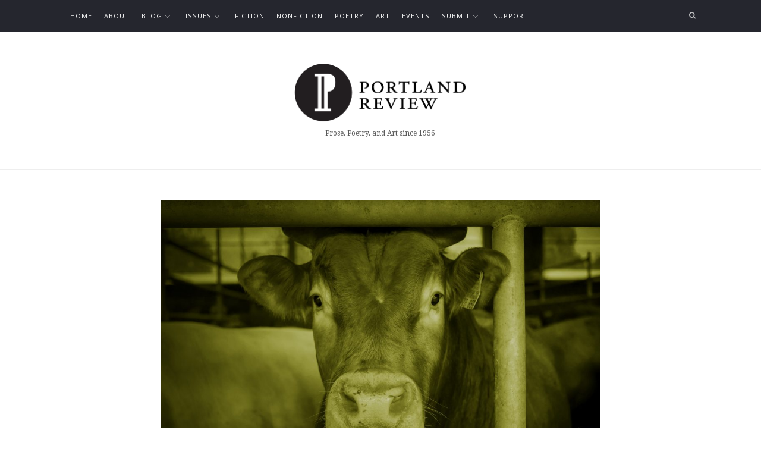

--- FILE ---
content_type: text/html; charset=UTF-8
request_url: https://portlandreview.org/corn/
body_size: 13761
content:
<!doctype html>
<html lang="en-US" class="no-featured-area is-body-full-width is-single-post-title-default is-post-title-align-center is-post-media-fixed is-blog-text-align-center is-meta-with-none is-menu-fixed-width is-menu-sticky is-sidebar-right is-sidebar-sticky is-sidebar-align-left is-widget-title-align-left is-widget-solid-arrow is-footer-subscribe-dark is-footer-widgets-align-left is-footer-full-width is-menu-top is-menu-bar is-header-light is-header-full-width is-header-parallax-no is-menu-align-left is-menu-dark is-submenu-light-border is-submenu-align-center is-menu-uppercase is-featured-area-full is-slider-buttons-stick-to-edges is-slider-buttons-sharp-edges is-slider-buttons-dark is-slider-title-default is-slider-parallax-no is-slider-title-none-uppercase is-slider-more-link-show is-slider-more-link-button-style is-slider-text-align-center is-slider-v-align-center is-slider-h-align-center is-link-box-title-default is-link-box-title-transform-none is-link-box-text-align-center is-link-box-v-align-center is-link-box-parallax-no is-intro-align-center is-intro-text-dark is-intro-parallax-no is-more-link-button-style is-about-author-minimal is-related-posts-parallax-no is-related-posts-fixed is-share-links-minimal is-tagcloud-minimal is-nav-single-rounded is-nav-single-no-animated is-comments-minimal is-comments-image-square is-comment-form-minimal" data-title-ratio="0.6" data-link-box-title-ratio="0.5">
<head>
	<meta charset="UTF-8">
	<meta name="viewport" content="width=device-width, initial-scale=1">
				<link rel="profile" href="http://gmpg.org/xfn/11">
	<!--||  JM Twitter Cards by jmau111 v12  ||-->
<meta name="twitter:card" content="summary_large_image">
<meta name="twitter:creator" content="@pdxreview">
<meta name="twitter:site" content="@pdxreview">
<meta property="og:title" content="Corn">
<meta property="og:description" content="Corn chips, on the cob,in a can, the mash-billof his bourbon he wasexpecting, even the feedof cows turned steak, hamburgerhe ate no second thought,but then his soda, ketchup(all his condiments)">
<meta property="og:image" content="https://portlandreview.org/wp-content/uploads/2021/05/cow-edited.jpg">
<!--||  /JM Twitter Cards by jmau111 v12  ||-->
<meta name='robots' content='index, follow, max-image-preview:large, max-snippet:-1, max-video-preview:-1' />

	<!-- This site is optimized with the Yoast SEO plugin v20.1 - https://yoast.com/wordpress/plugins/seo/ -->
	<title>Corn - Portland Review</title>
	<link rel="canonical" href="https://portlandreview.org/corn/" />
	<meta property="og:locale" content="en_US" />
	<meta property="og:type" content="article" />
	<meta property="og:title" content="Corn - Portland Review" />
	<meta property="og:description" content="Corn chips, on the cob, in a can, the mash-bill of his bourbon he was expecting, even the feed of cows turned steak, hamburger he ate no second thought, but then his soda, ketchup (all his condiments), and the cough syrup, taking it all down, a cornbread brain, his bones pureed, the once-detested creamed corn simmered, reduced to weight- bearing—kernels the new hemoglobin tumbling through... Read More" />
	<meta property="og:url" content="https://portlandreview.org/corn/" />
	<meta property="og:site_name" content="Portland Review" />
	<meta property="article:publisher" content="https://www.facebook.com/pdxreview" />
	<meta property="article:published_time" content="2021-10-07T15:00:54+00:00" />
	<meta property="article:modified_time" content="2025-04-22T05:53:55+00:00" />
	<meta property="og:image" content="https://portlandreview.org/wp-content/uploads/2021/05/cow-edited.jpg" />
	<meta property="og:image:width" content="1920" />
	<meta property="og:image:height" content="1152" />
	<meta property="og:image:type" content="image/jpeg" />
	<meta name="author" content="Clayton Adam Clark" />
	<meta name="twitter:card" content="summary_large_image" />
	<meta name="twitter:creator" content="@pdxreview" />
	<meta name="twitter:site" content="@pdxreview" />
	<meta name="twitter:label1" content="Written by" />
	<meta name="twitter:data1" content="Clayton Adam Clark" />
	<meta name="twitter:label2" content="Est. reading time" />
	<meta name="twitter:data2" content="1 minute" />
	<script type="application/ld+json" class="yoast-schema-graph">{"@context":"https://schema.org","@graph":[{"@type":"Article","@id":"https://portlandreview.org/corn/#article","isPartOf":{"@id":"https://portlandreview.org/corn/"},"author":{"name":"Clayton Adam Clark","@id":"https://portlandreview.org/#/schema/person/c9e5670293c35838f64f34232c81367a"},"headline":"Corn","datePublished":"2021-10-07T15:00:54+00:00","dateModified":"2025-04-22T05:53:55+00:00","mainEntityOfPage":{"@id":"https://portlandreview.org/corn/"},"wordCount":128,"publisher":{"@id":"https://portlandreview.org/#organization"},"image":{"@id":"https://portlandreview.org/corn/#primaryimage"},"thumbnailUrl":"https://portlandreview.org/wp-content/uploads/2021/05/cow-edited.jpg","keywords":["Clayton Adam Clark","Clayton Clark","corn","Poetry"],"articleSection":["Fall Series 2021","Poetry"],"inLanguage":"en-US"},{"@type":"WebPage","@id":"https://portlandreview.org/corn/","url":"https://portlandreview.org/corn/","name":"Corn - Portland Review","isPartOf":{"@id":"https://portlandreview.org/#website"},"primaryImageOfPage":{"@id":"https://portlandreview.org/corn/#primaryimage"},"image":{"@id":"https://portlandreview.org/corn/#primaryimage"},"thumbnailUrl":"https://portlandreview.org/wp-content/uploads/2021/05/cow-edited.jpg","datePublished":"2021-10-07T15:00:54+00:00","dateModified":"2025-04-22T05:53:55+00:00","breadcrumb":{"@id":"https://portlandreview.org/corn/#breadcrumb"},"inLanguage":"en-US","potentialAction":[{"@type":"ReadAction","target":["https://portlandreview.org/corn/"]}]},{"@type":"ImageObject","inLanguage":"en-US","@id":"https://portlandreview.org/corn/#primaryimage","url":"https://portlandreview.org/wp-content/uploads/2021/05/cow-edited.jpg","contentUrl":"https://portlandreview.org/wp-content/uploads/2021/05/cow-edited.jpg","width":1920,"height":1152,"caption":"Close up of a cow staring straight ahead through the bars of its enclosure."},{"@type":"BreadcrumbList","@id":"https://portlandreview.org/corn/#breadcrumb","itemListElement":[{"@type":"ListItem","position":1,"name":"Home","item":"https://portlandreview.org/"},{"@type":"ListItem","position":2,"name":"Corn"}]},{"@type":"WebSite","@id":"https://portlandreview.org/#website","url":"https://portlandreview.org/","name":"Portland Review","description":"Prose, Poetry, and Art since 1956","publisher":{"@id":"https://portlandreview.org/#organization"},"potentialAction":[{"@type":"SearchAction","target":{"@type":"EntryPoint","urlTemplate":"https://portlandreview.org/?s={search_term_string}"},"query-input":"required name=search_term_string"}],"inLanguage":"en-US"},{"@type":"Organization","@id":"https://portlandreview.org/#organization","name":"Portland Review","url":"https://portlandreview.org/","logo":{"@type":"ImageObject","inLanguage":"en-US","@id":"https://portlandreview.org/#/schema/logo/image/","url":"https://portlandreview.org/wp-content/uploads/2018/06/pr-logo-1920x675.png","contentUrl":"https://portlandreview.org/wp-content/uploads/2018/06/pr-logo-1920x675.png","width":1920,"height":675,"caption":"Portland Review"},"image":{"@id":"https://portlandreview.org/#/schema/logo/image/"},"sameAs":["https://www.facebook.com/pdxreview","https://twitter.com/pdxreview"]},{"@type":"Person","@id":"https://portlandreview.org/#/schema/person/c9e5670293c35838f64f34232c81367a","name":"Clayton Adam Clark","image":{"@type":"ImageObject","inLanguage":"en-US","@id":"https://portlandreview.org/#/schema/person/image/","url":"https://secure.gravatar.com/avatar/029a6c6e3e9206b0a439cca6b4d7f655?s=96&d=mm&r=g","contentUrl":"https://secure.gravatar.com/avatar/029a6c6e3e9206b0a439cca6b4d7f655?s=96&d=mm&r=g","caption":"Clayton Adam Clark"},"description":"Clayton Adam Clark lives in St. Louis, his hometown, where he works as a public health researcher and mental health counselor, and also volunteers for River Styx magazine. His debut poetry collection, A Finitude of Skin, won the Moon City Poetry Award and was published by Moon City Press in 2018. He earned the MFA in poetry at Ohio State University and recently completed a master’s in clinical mental health counseling at University of Missouri–St. Louis.","url":"https://portlandreview.org/author/clayton/"}]}</script>
	<!-- / Yoast SEO plugin. -->


<link rel='dns-prefetch' href='//fonts.googleapis.com' />
<link rel="alternate" type="application/rss+xml" title="Portland Review &raquo; Feed" href="https://portlandreview.org/feed/" />
<link rel="alternate" type="application/rss+xml" title="Portland Review &raquo; Comments Feed" href="https://portlandreview.org/comments/feed/" />
		<!-- This site uses the Google Analytics by MonsterInsights plugin v8.12.1 - Using Analytics tracking - https://www.monsterinsights.com/ -->
							<script
				src="//www.googletagmanager.com/gtag/js?id=UA-55190973-1"  data-cfasync="false" data-wpfc-render="false" type="text/javascript" async></script>
			<script data-cfasync="false" data-wpfc-render="false" type="text/javascript">
				var mi_version = '8.12.1';
				var mi_track_user = true;
				var mi_no_track_reason = '';
				
								var disableStrs = [
															'ga-disable-UA-55190973-1',
									];

				/* Function to detect opted out users */
				function __gtagTrackerIsOptedOut() {
					for (var index = 0; index < disableStrs.length; index++) {
						if (document.cookie.indexOf(disableStrs[index] + '=true') > -1) {
							return true;
						}
					}

					return false;
				}

				/* Disable tracking if the opt-out cookie exists. */
				if (__gtagTrackerIsOptedOut()) {
					for (var index = 0; index < disableStrs.length; index++) {
						window[disableStrs[index]] = true;
					}
				}

				/* Opt-out function */
				function __gtagTrackerOptout() {
					for (var index = 0; index < disableStrs.length; index++) {
						document.cookie = disableStrs[index] + '=true; expires=Thu, 31 Dec 2099 23:59:59 UTC; path=/';
						window[disableStrs[index]] = true;
					}
				}

				if ('undefined' === typeof gaOptout) {
					function gaOptout() {
						__gtagTrackerOptout();
					}
				}
								window.dataLayer = window.dataLayer || [];

				window.MonsterInsightsDualTracker = {
					helpers: {},
					trackers: {},
				};
				if (mi_track_user) {
					function __gtagDataLayer() {
						dataLayer.push(arguments);
					}

					function __gtagTracker(type, name, parameters) {
						if (!parameters) {
							parameters = {};
						}

						if (parameters.send_to) {
							__gtagDataLayer.apply(null, arguments);
							return;
						}

						if (type === 'event') {
							
														parameters.send_to = monsterinsights_frontend.ua;
							__gtagDataLayer(type, name, parameters);
													} else {
							__gtagDataLayer.apply(null, arguments);
						}
					}

					__gtagTracker('js', new Date());
					__gtagTracker('set', {
						'developer_id.dZGIzZG': true,
											});
															__gtagTracker('config', 'UA-55190973-1', {"forceSSL":"true"} );
										window.gtag = __gtagTracker;										(function () {
						/* https://developers.google.com/analytics/devguides/collection/analyticsjs/ */
						/* ga and __gaTracker compatibility shim. */
						var noopfn = function () {
							return null;
						};
						var newtracker = function () {
							return new Tracker();
						};
						var Tracker = function () {
							return null;
						};
						var p = Tracker.prototype;
						p.get = noopfn;
						p.set = noopfn;
						p.send = function () {
							var args = Array.prototype.slice.call(arguments);
							args.unshift('send');
							__gaTracker.apply(null, args);
						};
						var __gaTracker = function () {
							var len = arguments.length;
							if (len === 0) {
								return;
							}
							var f = arguments[len - 1];
							if (typeof f !== 'object' || f === null || typeof f.hitCallback !== 'function') {
								if ('send' === arguments[0]) {
									var hitConverted, hitObject = false, action;
									if ('event' === arguments[1]) {
										if ('undefined' !== typeof arguments[3]) {
											hitObject = {
												'eventAction': arguments[3],
												'eventCategory': arguments[2],
												'eventLabel': arguments[4],
												'value': arguments[5] ? arguments[5] : 1,
											}
										}
									}
									if ('pageview' === arguments[1]) {
										if ('undefined' !== typeof arguments[2]) {
											hitObject = {
												'eventAction': 'page_view',
												'page_path': arguments[2],
											}
										}
									}
									if (typeof arguments[2] === 'object') {
										hitObject = arguments[2];
									}
									if (typeof arguments[5] === 'object') {
										Object.assign(hitObject, arguments[5]);
									}
									if ('undefined' !== typeof arguments[1].hitType) {
										hitObject = arguments[1];
										if ('pageview' === hitObject.hitType) {
											hitObject.eventAction = 'page_view';
										}
									}
									if (hitObject) {
										action = 'timing' === arguments[1].hitType ? 'timing_complete' : hitObject.eventAction;
										hitConverted = mapArgs(hitObject);
										__gtagTracker('event', action, hitConverted);
									}
								}
								return;
							}

							function mapArgs(args) {
								var arg, hit = {};
								var gaMap = {
									'eventCategory': 'event_category',
									'eventAction': 'event_action',
									'eventLabel': 'event_label',
									'eventValue': 'event_value',
									'nonInteraction': 'non_interaction',
									'timingCategory': 'event_category',
									'timingVar': 'name',
									'timingValue': 'value',
									'timingLabel': 'event_label',
									'page': 'page_path',
									'location': 'page_location',
									'title': 'page_title',
								};
								for (arg in args) {
																		if (!(!args.hasOwnProperty(arg) || !gaMap.hasOwnProperty(arg))) {
										hit[gaMap[arg]] = args[arg];
									} else {
										hit[arg] = args[arg];
									}
								}
								return hit;
							}

							try {
								f.hitCallback();
							} catch (ex) {
							}
						};
						__gaTracker.create = newtracker;
						__gaTracker.getByName = newtracker;
						__gaTracker.getAll = function () {
							return [];
						};
						__gaTracker.remove = noopfn;
						__gaTracker.loaded = true;
						window['__gaTracker'] = __gaTracker;
					})();
									} else {
										console.log("");
					(function () {
						function __gtagTracker() {
							return null;
						}

						window['__gtagTracker'] = __gtagTracker;
						window['gtag'] = __gtagTracker;
					})();
									}
			</script>
				<!-- / Google Analytics by MonsterInsights -->
		<script type="text/javascript">
/* <![CDATA[ */
window._wpemojiSettings = {"baseUrl":"https:\/\/s.w.org\/images\/core\/emoji\/14.0.0\/72x72\/","ext":".png","svgUrl":"https:\/\/s.w.org\/images\/core\/emoji\/14.0.0\/svg\/","svgExt":".svg","source":{"concatemoji":"https:\/\/portlandreview.org\/wp-includes\/js\/wp-emoji-release.min.js?ver=6.4.7"}};
/*! This file is auto-generated */
!function(i,n){var o,s,e;function c(e){try{var t={supportTests:e,timestamp:(new Date).valueOf()};sessionStorage.setItem(o,JSON.stringify(t))}catch(e){}}function p(e,t,n){e.clearRect(0,0,e.canvas.width,e.canvas.height),e.fillText(t,0,0);var t=new Uint32Array(e.getImageData(0,0,e.canvas.width,e.canvas.height).data),r=(e.clearRect(0,0,e.canvas.width,e.canvas.height),e.fillText(n,0,0),new Uint32Array(e.getImageData(0,0,e.canvas.width,e.canvas.height).data));return t.every(function(e,t){return e===r[t]})}function u(e,t,n){switch(t){case"flag":return n(e,"\ud83c\udff3\ufe0f\u200d\u26a7\ufe0f","\ud83c\udff3\ufe0f\u200b\u26a7\ufe0f")?!1:!n(e,"\ud83c\uddfa\ud83c\uddf3","\ud83c\uddfa\u200b\ud83c\uddf3")&&!n(e,"\ud83c\udff4\udb40\udc67\udb40\udc62\udb40\udc65\udb40\udc6e\udb40\udc67\udb40\udc7f","\ud83c\udff4\u200b\udb40\udc67\u200b\udb40\udc62\u200b\udb40\udc65\u200b\udb40\udc6e\u200b\udb40\udc67\u200b\udb40\udc7f");case"emoji":return!n(e,"\ud83e\udef1\ud83c\udffb\u200d\ud83e\udef2\ud83c\udfff","\ud83e\udef1\ud83c\udffb\u200b\ud83e\udef2\ud83c\udfff")}return!1}function f(e,t,n){var r="undefined"!=typeof WorkerGlobalScope&&self instanceof WorkerGlobalScope?new OffscreenCanvas(300,150):i.createElement("canvas"),a=r.getContext("2d",{willReadFrequently:!0}),o=(a.textBaseline="top",a.font="600 32px Arial",{});return e.forEach(function(e){o[e]=t(a,e,n)}),o}function t(e){var t=i.createElement("script");t.src=e,t.defer=!0,i.head.appendChild(t)}"undefined"!=typeof Promise&&(o="wpEmojiSettingsSupports",s=["flag","emoji"],n.supports={everything:!0,everythingExceptFlag:!0},e=new Promise(function(e){i.addEventListener("DOMContentLoaded",e,{once:!0})}),new Promise(function(t){var n=function(){try{var e=JSON.parse(sessionStorage.getItem(o));if("object"==typeof e&&"number"==typeof e.timestamp&&(new Date).valueOf()<e.timestamp+604800&&"object"==typeof e.supportTests)return e.supportTests}catch(e){}return null}();if(!n){if("undefined"!=typeof Worker&&"undefined"!=typeof OffscreenCanvas&&"undefined"!=typeof URL&&URL.createObjectURL&&"undefined"!=typeof Blob)try{var e="postMessage("+f.toString()+"("+[JSON.stringify(s),u.toString(),p.toString()].join(",")+"));",r=new Blob([e],{type:"text/javascript"}),a=new Worker(URL.createObjectURL(r),{name:"wpTestEmojiSupports"});return void(a.onmessage=function(e){c(n=e.data),a.terminate(),t(n)})}catch(e){}c(n=f(s,u,p))}t(n)}).then(function(e){for(var t in e)n.supports[t]=e[t],n.supports.everything=n.supports.everything&&n.supports[t],"flag"!==t&&(n.supports.everythingExceptFlag=n.supports.everythingExceptFlag&&n.supports[t]);n.supports.everythingExceptFlag=n.supports.everythingExceptFlag&&!n.supports.flag,n.DOMReady=!1,n.readyCallback=function(){n.DOMReady=!0}}).then(function(){return e}).then(function(){var e;n.supports.everything||(n.readyCallback(),(e=n.source||{}).concatemoji?t(e.concatemoji):e.wpemoji&&e.twemoji&&(t(e.twemoji),t(e.wpemoji)))}))}((window,document),window._wpemojiSettings);
/* ]]> */
</script>
<link rel='stylesheet' id='selection-sharer-css' href='https://portlandreview.org/wp-content/plugins/selection-sharer/css/selection-sharer.css?ver=0.1' type='text/css' media='all' />
<style id='wp-emoji-styles-inline-css' type='text/css'>

	img.wp-smiley, img.emoji {
		display: inline !important;
		border: none !important;
		box-shadow: none !important;
		height: 1em !important;
		width: 1em !important;
		margin: 0 0.07em !important;
		vertical-align: -0.1em !important;
		background: none !important;
		padding: 0 !important;
	}
</style>
<link rel='stylesheet' id='wp-block-library-css' href='https://portlandreview.org/wp-includes/css/dist/block-library/style.min.css?ver=6.4.7' type='text/css' media='all' />
<style id='classic-theme-styles-inline-css' type='text/css'>
/*! This file is auto-generated */
.wp-block-button__link{color:#fff;background-color:#32373c;border-radius:9999px;box-shadow:none;text-decoration:none;padding:calc(.667em + 2px) calc(1.333em + 2px);font-size:1.125em}.wp-block-file__button{background:#32373c;color:#fff;text-decoration:none}
</style>
<style id='global-styles-inline-css' type='text/css'>
body{--wp--preset--color--black: #000000;--wp--preset--color--cyan-bluish-gray: #abb8c3;--wp--preset--color--white: #ffffff;--wp--preset--color--pale-pink: #f78da7;--wp--preset--color--vivid-red: #cf2e2e;--wp--preset--color--luminous-vivid-orange: #ff6900;--wp--preset--color--luminous-vivid-amber: #fcb900;--wp--preset--color--light-green-cyan: #7bdcb5;--wp--preset--color--vivid-green-cyan: #00d084;--wp--preset--color--pale-cyan-blue: #8ed1fc;--wp--preset--color--vivid-cyan-blue: #0693e3;--wp--preset--color--vivid-purple: #9b51e0;--wp--preset--gradient--vivid-cyan-blue-to-vivid-purple: linear-gradient(135deg,rgba(6,147,227,1) 0%,rgb(155,81,224) 100%);--wp--preset--gradient--light-green-cyan-to-vivid-green-cyan: linear-gradient(135deg,rgb(122,220,180) 0%,rgb(0,208,130) 100%);--wp--preset--gradient--luminous-vivid-amber-to-luminous-vivid-orange: linear-gradient(135deg,rgba(252,185,0,1) 0%,rgba(255,105,0,1) 100%);--wp--preset--gradient--luminous-vivid-orange-to-vivid-red: linear-gradient(135deg,rgba(255,105,0,1) 0%,rgb(207,46,46) 100%);--wp--preset--gradient--very-light-gray-to-cyan-bluish-gray: linear-gradient(135deg,rgb(238,238,238) 0%,rgb(169,184,195) 100%);--wp--preset--gradient--cool-to-warm-spectrum: linear-gradient(135deg,rgb(74,234,220) 0%,rgb(151,120,209) 20%,rgb(207,42,186) 40%,rgb(238,44,130) 60%,rgb(251,105,98) 80%,rgb(254,248,76) 100%);--wp--preset--gradient--blush-light-purple: linear-gradient(135deg,rgb(255,206,236) 0%,rgb(152,150,240) 100%);--wp--preset--gradient--blush-bordeaux: linear-gradient(135deg,rgb(254,205,165) 0%,rgb(254,45,45) 50%,rgb(107,0,62) 100%);--wp--preset--gradient--luminous-dusk: linear-gradient(135deg,rgb(255,203,112) 0%,rgb(199,81,192) 50%,rgb(65,88,208) 100%);--wp--preset--gradient--pale-ocean: linear-gradient(135deg,rgb(255,245,203) 0%,rgb(182,227,212) 50%,rgb(51,167,181) 100%);--wp--preset--gradient--electric-grass: linear-gradient(135deg,rgb(202,248,128) 0%,rgb(113,206,126) 100%);--wp--preset--gradient--midnight: linear-gradient(135deg,rgb(2,3,129) 0%,rgb(40,116,252) 100%);--wp--preset--font-size--small: 13px;--wp--preset--font-size--medium: 20px;--wp--preset--font-size--large: 36px;--wp--preset--font-size--x-large: 42px;--wp--preset--spacing--20: 0.44rem;--wp--preset--spacing--30: 0.67rem;--wp--preset--spacing--40: 1rem;--wp--preset--spacing--50: 1.5rem;--wp--preset--spacing--60: 2.25rem;--wp--preset--spacing--70: 3.38rem;--wp--preset--spacing--80: 5.06rem;--wp--preset--shadow--natural: 6px 6px 9px rgba(0, 0, 0, 0.2);--wp--preset--shadow--deep: 12px 12px 50px rgba(0, 0, 0, 0.4);--wp--preset--shadow--sharp: 6px 6px 0px rgba(0, 0, 0, 0.2);--wp--preset--shadow--outlined: 6px 6px 0px -3px rgba(255, 255, 255, 1), 6px 6px rgba(0, 0, 0, 1);--wp--preset--shadow--crisp: 6px 6px 0px rgba(0, 0, 0, 1);}:where(.is-layout-flex){gap: 0.5em;}:where(.is-layout-grid){gap: 0.5em;}body .is-layout-flow > .alignleft{float: left;margin-inline-start: 0;margin-inline-end: 2em;}body .is-layout-flow > .alignright{float: right;margin-inline-start: 2em;margin-inline-end: 0;}body .is-layout-flow > .aligncenter{margin-left: auto !important;margin-right: auto !important;}body .is-layout-constrained > .alignleft{float: left;margin-inline-start: 0;margin-inline-end: 2em;}body .is-layout-constrained > .alignright{float: right;margin-inline-start: 2em;margin-inline-end: 0;}body .is-layout-constrained > .aligncenter{margin-left: auto !important;margin-right: auto !important;}body .is-layout-constrained > :where(:not(.alignleft):not(.alignright):not(.alignfull)){max-width: var(--wp--style--global--content-size);margin-left: auto !important;margin-right: auto !important;}body .is-layout-constrained > .alignwide{max-width: var(--wp--style--global--wide-size);}body .is-layout-flex{display: flex;}body .is-layout-flex{flex-wrap: wrap;align-items: center;}body .is-layout-flex > *{margin: 0;}body .is-layout-grid{display: grid;}body .is-layout-grid > *{margin: 0;}:where(.wp-block-columns.is-layout-flex){gap: 2em;}:where(.wp-block-columns.is-layout-grid){gap: 2em;}:where(.wp-block-post-template.is-layout-flex){gap: 1.25em;}:where(.wp-block-post-template.is-layout-grid){gap: 1.25em;}.has-black-color{color: var(--wp--preset--color--black) !important;}.has-cyan-bluish-gray-color{color: var(--wp--preset--color--cyan-bluish-gray) !important;}.has-white-color{color: var(--wp--preset--color--white) !important;}.has-pale-pink-color{color: var(--wp--preset--color--pale-pink) !important;}.has-vivid-red-color{color: var(--wp--preset--color--vivid-red) !important;}.has-luminous-vivid-orange-color{color: var(--wp--preset--color--luminous-vivid-orange) !important;}.has-luminous-vivid-amber-color{color: var(--wp--preset--color--luminous-vivid-amber) !important;}.has-light-green-cyan-color{color: var(--wp--preset--color--light-green-cyan) !important;}.has-vivid-green-cyan-color{color: var(--wp--preset--color--vivid-green-cyan) !important;}.has-pale-cyan-blue-color{color: var(--wp--preset--color--pale-cyan-blue) !important;}.has-vivid-cyan-blue-color{color: var(--wp--preset--color--vivid-cyan-blue) !important;}.has-vivid-purple-color{color: var(--wp--preset--color--vivid-purple) !important;}.has-black-background-color{background-color: var(--wp--preset--color--black) !important;}.has-cyan-bluish-gray-background-color{background-color: var(--wp--preset--color--cyan-bluish-gray) !important;}.has-white-background-color{background-color: var(--wp--preset--color--white) !important;}.has-pale-pink-background-color{background-color: var(--wp--preset--color--pale-pink) !important;}.has-vivid-red-background-color{background-color: var(--wp--preset--color--vivid-red) !important;}.has-luminous-vivid-orange-background-color{background-color: var(--wp--preset--color--luminous-vivid-orange) !important;}.has-luminous-vivid-amber-background-color{background-color: var(--wp--preset--color--luminous-vivid-amber) !important;}.has-light-green-cyan-background-color{background-color: var(--wp--preset--color--light-green-cyan) !important;}.has-vivid-green-cyan-background-color{background-color: var(--wp--preset--color--vivid-green-cyan) !important;}.has-pale-cyan-blue-background-color{background-color: var(--wp--preset--color--pale-cyan-blue) !important;}.has-vivid-cyan-blue-background-color{background-color: var(--wp--preset--color--vivid-cyan-blue) !important;}.has-vivid-purple-background-color{background-color: var(--wp--preset--color--vivid-purple) !important;}.has-black-border-color{border-color: var(--wp--preset--color--black) !important;}.has-cyan-bluish-gray-border-color{border-color: var(--wp--preset--color--cyan-bluish-gray) !important;}.has-white-border-color{border-color: var(--wp--preset--color--white) !important;}.has-pale-pink-border-color{border-color: var(--wp--preset--color--pale-pink) !important;}.has-vivid-red-border-color{border-color: var(--wp--preset--color--vivid-red) !important;}.has-luminous-vivid-orange-border-color{border-color: var(--wp--preset--color--luminous-vivid-orange) !important;}.has-luminous-vivid-amber-border-color{border-color: var(--wp--preset--color--luminous-vivid-amber) !important;}.has-light-green-cyan-border-color{border-color: var(--wp--preset--color--light-green-cyan) !important;}.has-vivid-green-cyan-border-color{border-color: var(--wp--preset--color--vivid-green-cyan) !important;}.has-pale-cyan-blue-border-color{border-color: var(--wp--preset--color--pale-cyan-blue) !important;}.has-vivid-cyan-blue-border-color{border-color: var(--wp--preset--color--vivid-cyan-blue) !important;}.has-vivid-purple-border-color{border-color: var(--wp--preset--color--vivid-purple) !important;}.has-vivid-cyan-blue-to-vivid-purple-gradient-background{background: var(--wp--preset--gradient--vivid-cyan-blue-to-vivid-purple) !important;}.has-light-green-cyan-to-vivid-green-cyan-gradient-background{background: var(--wp--preset--gradient--light-green-cyan-to-vivid-green-cyan) !important;}.has-luminous-vivid-amber-to-luminous-vivid-orange-gradient-background{background: var(--wp--preset--gradient--luminous-vivid-amber-to-luminous-vivid-orange) !important;}.has-luminous-vivid-orange-to-vivid-red-gradient-background{background: var(--wp--preset--gradient--luminous-vivid-orange-to-vivid-red) !important;}.has-very-light-gray-to-cyan-bluish-gray-gradient-background{background: var(--wp--preset--gradient--very-light-gray-to-cyan-bluish-gray) !important;}.has-cool-to-warm-spectrum-gradient-background{background: var(--wp--preset--gradient--cool-to-warm-spectrum) !important;}.has-blush-light-purple-gradient-background{background: var(--wp--preset--gradient--blush-light-purple) !important;}.has-blush-bordeaux-gradient-background{background: var(--wp--preset--gradient--blush-bordeaux) !important;}.has-luminous-dusk-gradient-background{background: var(--wp--preset--gradient--luminous-dusk) !important;}.has-pale-ocean-gradient-background{background: var(--wp--preset--gradient--pale-ocean) !important;}.has-electric-grass-gradient-background{background: var(--wp--preset--gradient--electric-grass) !important;}.has-midnight-gradient-background{background: var(--wp--preset--gradient--midnight) !important;}.has-small-font-size{font-size: var(--wp--preset--font-size--small) !important;}.has-medium-font-size{font-size: var(--wp--preset--font-size--medium) !important;}.has-large-font-size{font-size: var(--wp--preset--font-size--large) !important;}.has-x-large-font-size{font-size: var(--wp--preset--font-size--x-large) !important;}
.wp-block-navigation a:where(:not(.wp-element-button)){color: inherit;}
:where(.wp-block-post-template.is-layout-flex){gap: 1.25em;}:where(.wp-block-post-template.is-layout-grid){gap: 1.25em;}
:where(.wp-block-columns.is-layout-flex){gap: 2em;}:where(.wp-block-columns.is-layout-grid){gap: 2em;}
.wp-block-pullquote{font-size: 1.5em;line-height: 1.6;}
</style>
<link rel='stylesheet' id='fontello-css' href='https://portlandreview.org/wp-content/plugins/theblogger-shortcodes/css/fonts/fontello/css/fontello.css' type='text/css' media='all' />
<link rel='stylesheet' id='theblogger-shortcodes-css' href='https://portlandreview.org/wp-content/plugins/theblogger-shortcodes/css/shortcodes.css' type='text/css' media='all' />
<link rel='stylesheet' id='theblogger-fonts-css' href='//fonts.googleapis.com/css?family=Noto+Sans%3A400%2C400i%2C700%2C700i%7CPoppins%3A400%2C400i%2C700%2C700i%7CDroid+Serif%3A400%2C400i%2C700%2C700i&#038;ver=6.4.7' type='text/css' media='all' />
<link rel='stylesheet' id='normalize-css' href='https://portlandreview.org/wp-content/themes/theblogger/css/normalize.css?ver=6.4.7' type='text/css' media='all' />
<link rel='stylesheet' id='bootstrap-css' href='https://portlandreview.org/wp-content/themes/theblogger/css/bootstrap.css?ver=6.4.7' type='text/css' media='all' />
<link rel='stylesheet' id='fluidbox-css' href='https://portlandreview.org/wp-content/themes/theblogger/js/fluidbox/fluidbox.css?ver=6.4.7' type='text/css' media='all' />
<link rel='stylesheet' id='magnific-popup-css' href='https://portlandreview.org/wp-content/themes/theblogger/js/jquery.magnific-popup/magnific-popup.css?ver=6.4.7' type='text/css' media='all' />
<link rel='stylesheet' id='owl-carousel-css' href='https://portlandreview.org/wp-content/themes/theblogger/js/owl-carousel/owl.carousel.css?ver=6.4.7' type='text/css' media='all' />
<link rel='stylesheet' id='theblogger-main-css' href='https://portlandreview.org/wp-content/themes/theblogger/css/main.css?ver=6.4.7' type='text/css' media='all' />
<link rel='stylesheet' id='theblogger-768-css' href='https://portlandreview.org/wp-content/themes/theblogger/css/768.css?ver=6.4.7' type='text/css' media='all' />
<link rel='stylesheet' id='theblogger-992-css' href='https://portlandreview.org/wp-content/themes/theblogger/css/992.css?ver=6.4.7' type='text/css' media='all' />
<link rel='stylesheet' id='theblogger-style-css' href='https://portlandreview.org/wp-content/themes/theblogger-child/style.css?ver=6.4.7' type='text/css' media='all' />
<link rel='stylesheet' id='theblogger-main-style-css' href='https://portlandreview.org/wp-content/themes/theblogger/admin/main-style/mona/css/style.css?ver=6.4.7' type='text/css' media='all' />
<style id='theblogger-main-style-inline-css' type='text/css'>
.nav-menu, .entry-meta, .owl-nav, .more-link, label, input[type=submit], input[type=button], button, .button, .page-links, .navigation, .entry-title i, .site-info, .filters { font-family: 'Noto Sans'; }

.widget-title { font-family: 'Noto Sans'; }

h1, .entry-title, .footer-subscribe h3, .widget_categories ul li, .widget_recent_entries ul li a, .widget_pages ul li, .widget_nav_menu ul li, .widget_archive ul li, .widget_most_recommended_posts ul li a, .widget_calendar table caption, .tptn_title, .nav-single a { font-family: 'Poppins'; }

h2, h3, h4, h5, h6, blockquote, .tab-titles { font-family: 'Noto Sans'; }

.slider-box .entry-title { font-family: 'Poppins'; }

body, input, textarea, select, button { font-family: 'Droid Serif'; }

.link-box .entry-title { font-family: 'Poppins'; }

@media screen and (min-width: 992px) { .blog-small .entry-title { font-size: 20px; } }

@media screen and (min-width: 992px) { h1 { font-size: 42px; } }

@media screen and (min-width: 992px) { .nav-menu ul ul { font-size: 10px; } }

.site-title { font-weight: 400; }

h1, .entry-title, .footer-subscribe h3 { font-weight: 400; }

h2, h3, h4, h5, h6, blockquote, .comment-meta .fn { font-weight: 700; }

.slider-box .entry-title { font-weight: 400; }

.widget-title { font-weight: 400; }

@media screen and (min-width: 992px) { .nav-menu > ul { font-weight: 400; } }

@media screen and (min-width: 992px) { .nav-menu ul ul { font-weight: 400; } }

.intro h1 { font-weight: 400; }

.link-box .entry-title { font-weight: 400; }

h1, .entry-title, .footer-subscribe h3, .widget_categories ul li, .widget_recent_entries ul li, .widget_pages ul li, .widget_archive ul li, .widget_calendar table caption, .tptn_title, .nav-single a { text-transform: none; }

h2, h3, h4, h5, h6, blockquote, .comment-meta .fn { text-transform: none; }

@media screen and (min-width: 992px) { .site-header .site-title img { max-height: 105px; } }

@media screen and (min-width: 992px) { .intro { padding: 50px 0; } }

@media screen and (min-width: 992px) { .site { margin-top: 0px; margin-bottom: 0px; } }

a { color: #d2ab74; }

.site-header .header-wrap { background-color: #ffffff; }

.header-wrap:before { opacity: 0.4; }

.intro:before { opacity: 0; }

.site-header .menu-wrap { background-color: #25262e; }

body { color: #222222; }

body { background: #ffffff; }

.site .footer-subscribe { background: #25262e; }

input[type=submit]:hover, input[type=button]:hover, button:hover, a.button:hover, .more-link:hover { background-color: #333333; }

.site .footer-subscribe {
    background: #333;
}

.input-text {

margin-bottom: .8em;
letter-spacing: .03em;
color: #333 !important;
padding: 1.2em !important;
width: 290px !important;
border: 0 !important;
background: rgba(255, 255, 255, 0.06) !important;
}

.custom-field-bio {

font-weight: bold;
border: 1px solid;
padding: 10px;

}

#search-field.input-text {

color: #d2ab74 !important;

}
</style>
<script type="text/javascript" src="https://portlandreview.org/wp-content/plugins/google-analytics-for-wordpress/assets/js/frontend-gtag.min.js?ver=8.12.1" id="monsterinsights-frontend-script-js"></script>
<script data-cfasync="false" data-wpfc-render="false" type="text/javascript" id='monsterinsights-frontend-script-js-extra'>/* <![CDATA[ */
var monsterinsights_frontend = {"js_events_tracking":"true","download_extensions":"doc,pdf,ppt,zip,xls,docx,pptx,xlsx","inbound_paths":"[]","home_url":"https:\/\/portlandreview.org","hash_tracking":"false","ua":"UA-55190973-1","v4_id":""};/* ]]> */
</script>
<script type="text/javascript" src="https://portlandreview.org/wp-includes/js/jquery/jquery.min.js?ver=3.7.1" id="jquery-core-js"></script>
<script type="text/javascript" src="https://portlandreview.org/wp-includes/js/jquery/jquery-migrate.min.js?ver=3.4.1" id="jquery-migrate-js"></script>
<link rel="https://api.w.org/" href="https://portlandreview.org/wp-json/" /><link rel="alternate" type="application/json" href="https://portlandreview.org/wp-json/wp/v2/posts/6883" /><link rel="EditURI" type="application/rsd+xml" title="RSD" href="https://portlandreview.org/xmlrpc.php?rsd" />
<meta name="generator" content="WordPress 6.4.7" />
<link rel='shortlink' href='https://portlandreview.org/?p=6883' />
<link rel="alternate" type="application/json+oembed" href="https://portlandreview.org/wp-json/oembed/1.0/embed?url=https%3A%2F%2Fportlandreview.org%2Fcorn%2F" />
<link rel="alternate" type="text/xml+oembed" href="https://portlandreview.org/wp-json/oembed/1.0/embed?url=https%3A%2F%2Fportlandreview.org%2Fcorn%2F&#038;format=xml" />
<link rel="icon" href="https://portlandreview.org/wp-content/uploads/2018/05/cropped-pr-sq-32x32.png" sizes="32x32" />
<link rel="icon" href="https://portlandreview.org/wp-content/uploads/2018/05/cropped-pr-sq-192x192.png" sizes="192x192" />
<link rel="apple-touch-icon" href="https://portlandreview.org/wp-content/uploads/2018/05/cropped-pr-sq-180x180.png" />
<meta name="msapplication-TileImage" content="https://portlandreview.org/wp-content/uploads/2018/05/cropped-pr-sq-270x270.png" />
</head>

<body class="post-template-default single single-post postid-6883 single-format-standard">
    <div id="page" class="hfeed site">
        <header id="masthead" class="site-header" role="banner">
						<div class="header-wrap" data-parallax-video="">
				<div class="header-wrap-inner">
													<nav id="site-navigation" class="main-navigation site-navigation" role="navigation">
									<div class="menu-wrap">
										<div class="layout-medium">
											<a class="menu-toggle">
												<span class="lines"></span>
											</a>
											
																						
											<div class="nav-menu">
												<ul id="menu-mainmenu" class="menu-custom"><li id="menu-item-3295" class="menu-item menu-item-type-post_type menu-item-object-page menu-item-home menu-item-3295"><a href="https://portlandreview.org/home/">Home</a></li>
<li id="menu-item-3222" class="menu-item menu-item-type-post_type menu-item-object-page menu-item-3222"><a href="https://portlandreview.org/about/">about</a></li>
<li id="menu-item-3474" class="menu-item menu-item-type-post_type menu-item-object-page current_page_parent menu-item-has-children menu-item-3474"><a href="https://portlandreview.org/blog/">Blog</a>
<ul class="sub-menu">
	<li id="menu-item-3267" class="menu-item menu-item-type-taxonomy menu-item-object-category menu-item-3267"><a href="https://portlandreview.org/category/interviewsreviews/">Interviews/Reviews</a></li>
	<li id="menu-item-3346" class="menu-item menu-item-type-taxonomy menu-item-object-category menu-item-3346"><a href="https://portlandreview.org/category/news/">News</a></li>
	<li id="menu-item-6159" class="menu-item menu-item-type-taxonomy menu-item-object-category menu-item-6159"><a href="https://portlandreview.org/category/blog/craft-essays/">Craft Essays</a></li>
</ul>
</li>
<li id="menu-item-3242" class="menu-item menu-item-type-post_type menu-item-object-page menu-item-has-children menu-item-3242"><a href="https://portlandreview.org/subscribe/">Issues</a>
<ul class="sub-menu">
	<li id="menu-item-9362" class="menu-item menu-item-type-taxonomy menu-item-object-category menu-item-9362"><a href="https://portlandreview.org/category/spring-2023/">Spring 2023</a></li>
	<li id="menu-item-9076" class="menu-item menu-item-type-taxonomy menu-item-object-category menu-item-9076"><a href="https://portlandreview.org/category/shadow-play-and-light-work/">Shadow Play and Light Work</a></li>
	<li id="menu-item-8549" class="menu-item menu-item-type-taxonomy menu-item-object-category menu-item-8549"><a href="https://portlandreview.org/category/dog-days-of-poetry/">Dog Days of Poetry</a></li>
	<li id="menu-item-8268" class="menu-item menu-item-type-taxonomy menu-item-object-category menu-item-8268"><a href="https://portlandreview.org/category/truth-or-dare/">Truth or Dare Series</a></li>
	<li id="menu-item-6224" class="menu-item menu-item-type-post_type menu-item-object-page menu-item-has-children menu-item-6224"><a href="https://portlandreview.org/subscribe/">Archive</a>
	<ul class="sub-menu">
		<li id="menu-item-6222" class="menu-item menu-item-type-post_type menu-item-object-page menu-item-6222"><a href="https://portlandreview.org/the-labor-issue/">Labor</a></li>
		<li id="menu-item-6461" class="menu-item menu-item-type-taxonomy menu-item-object-category menu-item-6461"><a href="https://portlandreview.org/category/borders/">Borders</a></li>
		<li id="menu-item-6223" class="menu-item menu-item-type-post_type menu-item-object-page menu-item-6223"><a href="https://portlandreview.org/unchartable-on-environmental-unknowns/">Unchartable: On Environmental Unknowns</a></li>
		<li id="menu-item-8269" class="menu-item menu-item-type-taxonomy menu-item-object-category current-post-ancestor current-menu-parent current-post-parent menu-item-8269"><a href="https://portlandreview.org/category/fall-series-2021/">Fall Series 2021</a></li>
	</ul>
</li>
</ul>
</li>
<li id="menu-item-5778" class="menu-item menu-item-type-taxonomy menu-item-object-category menu-item-5778"><a href="https://portlandreview.org/category/prose-poetry-and-art/fiction/">Fiction</a></li>
<li id="menu-item-5779" class="menu-item menu-item-type-taxonomy menu-item-object-category menu-item-5779"><a href="https://portlandreview.org/category/prose-poetry-and-art/nonfiction/">Nonfiction</a></li>
<li id="menu-item-5781" class="menu-item menu-item-type-taxonomy menu-item-object-category current-post-ancestor current-menu-parent current-post-parent menu-item-5781"><a href="https://portlandreview.org/category/prose-poetry-and-art/poetry/">Poetry</a></li>
<li id="menu-item-5780" class="menu-item menu-item-type-taxonomy menu-item-object-category menu-item-5780"><a href="https://portlandreview.org/category/prose-poetry-and-art/art-and-photography/">Art</a></li>
<li id="menu-item-5092" class="menu-item menu-item-type-post_type menu-item-object-page menu-item-5092"><a href="https://portlandreview.org/events/">Events</a></li>
<li id="menu-item-3223" class="menu-item menu-item-type-post_type menu-item-object-page menu-item-has-children menu-item-3223"><a href="https://portlandreview.org/submit/">SUBMIT</a>
<ul class="sub-menu">
	<li id="menu-item-5411" class="menu-item menu-item-type-custom menu-item-object-custom menu-item-5411"><a href="http://portlandreview.org/submit/">General Submissions</a></li>
	<li id="menu-item-5409" class="menu-item menu-item-type-post_type menu-item-object-page menu-item-5409"><a href="https://portlandreview.org/submit/book-reviews/">Reviews</a></li>
</ul>
</li>
<li id="menu-item-3306" class="menu-item menu-item-type-custom menu-item-object-custom menu-item-3306"><a href="https://giving.psuf.org/Portland-Review">Support</a></li>
</ul>											</div> <!-- .nav-menu -->
											
																									<a class="search-toggle toggle-link"></a>
														
														<div class="search-container">
															<div class="search-box" role="search">
																<form class="search-form" method="get" action="https://portlandreview.org/">
																	<label>
																		<span>
																			Search for																		</span>
																		<input type="search" id="search-field" name="s" placeholder="type and hit enter">
																	</label>
																	<input type="submit" class="search-submit" value="Search">
																</form> <!-- .search-form -->
															</div> <!-- .search-box -->
														</div> <!-- .search-container -->
																								
																					</div> <!-- .layout-medium -->
									</div> <!-- .menu-wrap -->
								</nav> <!-- #site-navigation .main-navigation .site-navigation -->
															<div class="site-branding">
																					<h1 class="site-title">
													<a href="https://portlandreview.org/" rel="home">
														<span class="screen-reader-text">Portland Review</span>
																												<img alt="Portland Review" src="//portlandreview.org/wp-content/uploads/2018/06/pr-logo.png">
													</a>
												</h1> <!-- .site-title -->
																				
																					<p class="site-description">
													Prose, Poetry, and Art since 1956												</p> <!-- .site-description -->
																			</div> <!-- .site-branding -->
											</div> <!-- .header-wrap-inner -->
			</div> <!-- .header-wrap -->
        </header> <!-- #masthead .site-header -->













<div id="main" class="site-main">
	<div class="layout-fixed">
		<div id="primary" class="content-area ">
			<div id="content" class="site-content" role="main">
				<article id="post-6883" class="post-6883 post type-post status-publish format-standard has-post-thumbnail hentry category-fall-series-2021 category-poetry tag-clayton-adam-clark tag-clayton-clark tag-corn tag-poetry">
								<div class="post-header post-header-classic is-cat-link-border-bottom">
									<div class="featured-image">
						<img width="1060" height="636" src="https://portlandreview.org/wp-content/uploads/2021/05/cow-edited-1060x636.jpg" class="attachment-theblogger_image_size_1 size-theblogger_image_size_1 wp-post-image" alt="Close up of a cow staring straight ahead through the bars of its enclosure." decoding="async" fetchpriority="high" srcset="https://portlandreview.org/wp-content/uploads/2021/05/cow-edited-1060x636.jpg 1060w, https://portlandreview.org/wp-content/uploads/2021/05/cow-edited-300x180.jpg 300w, https://portlandreview.org/wp-content/uploads/2021/05/cow-edited-768x461.jpg 768w, https://portlandreview.org/wp-content/uploads/2021/05/cow-edited-1024x614.jpg 1024w, https://portlandreview.org/wp-content/uploads/2021/05/cow-edited-550x330.jpg 550w, https://portlandreview.org/wp-content/uploads/2021/05/cow-edited-833x500.jpg 833w, https://portlandreview.org/wp-content/uploads/2021/05/cow-edited.jpg 1920w, https://portlandreview.org/wp-content/uploads/2021/05/cow-edited-1800x1080.jpg 1800w" sizes="(max-width: 1060px) 100vw, 1060px" />					</div> <!-- .featured-image -->
							<header class="entry-header">
				<h1 class="entry-title">Corn</h1>					<div class="entry-meta below-title">
									<span class="cat-links">
				<span class="prefix">
					in				</span>
				<a href="https://portlandreview.org/category/fall-series-2021/" rel="category tag">Fall Series 2021</a> <a href="https://portlandreview.org/category/prose-poetry-and-art/poetry/" rel="category tag">Poetry</a>			</span>
					<span class="posted-on">
				<span class="prefix">
					on				</span>
				<a href="https://portlandreview.org/corn/" rel="bookmark">
					<time class="entry-date published" datetime="2021-10-07T08:00:54-07:00">
						October 7, 2021					</time>
					<time class="updated" datetime="2025-04-21T22:53:55-07:00">
						April 21, 2025					</time>
				</a>
			</span>
					<span class="entry-share">
				<span class="entry-share-text">
					Share				</span>
				
				<span class="entry-share-wrap">
					<span class="entry-share-inner-wrap">
						<a class="share-facebook" rel="nofollow" target="_blank" href="http://www.facebook.com/sharer.php?u=https://portlandreview.org/corn/&amp;t=Corn" title="Share this post on Facebook">Facebook</a>
						
						<a class="share-twitter" rel="nofollow" target="_blank" href="http://twitter.com/home?status=Currently%20reading:%20'Corn'%20https://portlandreview.org/corn/" title="Share this post with your followers">Twitter</a>
						
						<a class="share-pinterest" rel="nofollow" target="_blank" href="https://pinterest.com/pin/create/button/?url=https://portlandreview.org/corn/&media=https://portlandreview.org/wp-content/uploads/2021/05/cow-edited-1060x636.jpg&description=Corn">Pinterest</a>
						
						<a class="share-gplus" rel="nofollow" target="_blank" href="https://plus.google.com/share?url=https://portlandreview.org/corn/" title="Share this post on Google+">Google+</a>
						
						<a class="share-mail" rel="nofollow" target="_blank" href="mailto:?subject=I+wanted+you+to+see+this+post&amp;body=Check+out+this+post%20:%20Corn%20-%20https://portlandreview.org/corn/" title="Email this post to a friend">Email</a>
					</span> <!-- .entry-share-inner-wrap -->
				</span> <!-- .entry-share-wrap -->
			</span> <!-- .entry-share -->
					<span class="entry-like">
							</span>
							</div> <!-- .entry-meta .below-title -->
							</header> <!-- .entry-header -->
					</div> <!-- .post-header -->
							 
					<div class="entry-content">
						<p>Corn chips, on the cob,<br />
in a can, the mash-bill<br />
of his bourbon he was<br />
expecting, even the feed<br />
of cows turned steak, hamburger<br />
he ate no second thought,<br />
but then his soda, ketchup<br />
(all his condiments),<br />
and the cough syrup, taking<br />
it all down, a cornbread<br />
brain, his bones pureed,<br />
the once-detested creamed<br />
corn simmered, reduced to weight-<br />
bearing—kernels the new<br />
hemoglobin tumbling<br />
through phloem toward pancreas<br />
and broken down, absorbed,<br />
pulsed red, red avarice<br />
the chain to marrow, and if<br />
you look for his grave (not yet<br />
but later)—a stone within<br />
the monocultural field<br />
of stalks stooped with the weight<br />
of massive, pest-resistant<br />
ears—you may find it dead-<br />
center of an earthy<br />
American feedlot.</p>
<p>&nbsp;</p>
<p>&nbsp;</p>
<p><em>Image: <a href="https://pixabay.com/photos/cow-cattle-livestock-5622898/">By Albrecht Fietz</a>, via Pixabay.</em></p>
					</div> <!-- .entry-content -->
					<div class="custom-field-bio">
										</div>
										<div class="post-tags tagcloud">
						<a href="https://portlandreview.org/tag/clayton-adam-clark/" rel="tag">Clayton Adam Clark</a> <a href="https://portlandreview.org/tag/clayton-clark/" rel="tag">Clayton Clark</a> <a href="https://portlandreview.org/tag/corn/" rel="tag">corn</a> <a href="https://portlandreview.org/tag/poetry/" rel="tag">Poetry</a>					</div>
																		<div class="share-links">
					<h3>
						Share This					</h3>
					
					<a class="share-facebook" rel="nofollow" target="_blank" href="http://www.facebook.com/sharer.php?u=https://portlandreview.org/corn/&amp;t=Corn" title="Share this post on Facebook">
						<i class="pw-icon-facebook"></i>
					</a>
					
					<a class="share-twitter" rel="nofollow" target="_blank" href="http://twitter.com/home?status=Currently%20reading:%20'Corn'%20https://portlandreview.org/corn/" title="Share this post with your followers">
						<i class="pw-icon-twitter"></i>
					</a>
					
					<a class="share-pinterest" rel="nofollow" target="_blank" href="https://pinterest.com/pin/create/button/?url=https://portlandreview.org/corn/&media=https://portlandreview.org/wp-content/uploads/2021/05/cow-edited-1060x636.jpg&description=Corn" title="Pin It">
						<i class="pw-icon-pinterest-circled"></i>
					</a>
					
					<a class="share-gplus" rel="nofollow" target="_blank" href="https://plus.google.com/share?url=https://portlandreview.org/corn/" title="Share this post on Google+">
						<i class="pw-icon-gplus"></i>
					</a>
					
					<a class="share-mail" rel="nofollow" target="_blank" href="mailto:?subject=I+wanted+you+to+see+this+post&amp;body=Check+out+this+post%20:%20Corn%20-%20https://portlandreview.org/corn/" title="Email this post to a friend">
						<i class="pw-icon-mail"></i>
					</a>
				</div> <!-- .share-links -->
														<nav class="nav-single">
							<div class="nav-previous">
																			<a class="nav-image-link" href="https://portlandreview.org/an-all-or-nothing-machine/">
												<img alt="A series of three copies of the same 1917 icebox with door ajar, all shaded red. From left to right, each successive icebox is larger than the last." src="https://portlandreview.org/wp-content/uploads/2022/05/An-All-or-Nothing-Machine-Red-300x300.jpg">
											</a>
																		
								<div class="nav-desc"><h4>Previous Post</h4><a href="https://portlandreview.org/an-all-or-nothing-machine/" rel="prev"><span class="meta-nav">&#8592;</span> An All or Nothing Machine</a></div>								
																			<a class="nav-overlay-link" href="https://portlandreview.org/an-all-or-nothing-machine/" rel="prev">
												An All or Nothing Machine											</a>
																	</div>
							
							<div class="nav-next">
																			<a class="nav-image-link" href="https://portlandreview.org/embody/">
												<img alt="A lone semi-truck travels down a mountainside highway." src="https://portlandreview.org/wp-content/uploads/2021/10/Embody-300x300.jpg">
											</a>
																		
								<div class="nav-desc"><h4>Next Post</h4><a href="https://portlandreview.org/embody/" rel="next">Embody <span class="meta-nav">&#8594;</span></a></div>								
																			<a class="nav-overlay-link" href="https://portlandreview.org/embody/" rel="next">
												Embody											</a>
																	</div>
						</nav>
														<aside class="about-author">
					<h3 class="widget-title">
						<span>
							Written By						</span>
					</h3>
					
					<div class="author-bio">
						<div class="author-img">
							<a href="https://portlandreview.org/author/clayton/">
								<img alt='Clayton Adam Clark' src='https://secure.gravatar.com/avatar/029a6c6e3e9206b0a439cca6b4d7f655?s=300&#038;d=mm&#038;r=g' srcset='https://secure.gravatar.com/avatar/029a6c6e3e9206b0a439cca6b4d7f655?s=600&#038;d=mm&#038;r=g 2x' class='avatar avatar-300 photo' height='300' width='300' decoding='async'/>							</a>
						</div>
						<div class="author-info">
							<h4 class="author-name">
								Clayton Adam Clark							</h4>
							<p>
								Clayton Adam Clark lives in St. Louis, his hometown, where he works as a public health researcher and mental health counselor, and also volunteers for <i>River Styx</i> magazine. His debut poetry collection, <i>A Finitude of Skin</i>, won the Moon City Poetry Award and was published by Moon City Press in 2018. He earned the MFA in poetry at Ohio State University and recently completed a master’s in clinical mental health counseling at University of Missouri–St. Louis.							</p>
													</div>
					</div>
				</aside>
													<div class="related-posts">
						<h3 class="widget-title">
							<span>
								You May Also Like							</span>
						</h3>
						<div class="blocks">
																	<div class="block">
											<div class="post-thumbnail" style="background-image: url(https://portlandreview.org/wp-content/uploads/2025/10/ibrahim-guetar-N8DgnCHuhz4-unsplash-2-scaled.jpg);">
												<div class="post-wrap">
													<header class="entry-header">
														<div class="entry-meta">
															<span class="cat-links">
																<a href="https://portlandreview.org/category/fall-2025/" rel="category tag">Fall 2025</a> <a href="https://portlandreview.org/category/prose-poetry-and-art/poetry/" rel="category tag">Poetry</a>															</span>
														</div>
														<h2 class="entry-title">
															<a href="https://portlandreview.org/three-poems-by-safa-hijaz/">
																Three Poems by Safa Hijazi															</a>
														</h2>
														<a class="more-link" href="https://portlandreview.org/three-poems-by-safa-hijaz/">
															View Post														</a>
													</header>
												</div>
											</div>
										</div>
																			<div class="block">
											<div class="post-thumbnail" style="background-image: url(https://portlandreview.org/wp-content/uploads/2025/05/mahavir-shah-rKUHj0906NY-unsplash-scaled-e1747937247808-550x550.jpg);">
												<div class="post-wrap">
													<header class="entry-header">
														<div class="entry-meta">
															<span class="cat-links">
																<a href="https://portlandreview.org/category/prose-poetry-and-art/poetry/" rel="category tag">Poetry</a> <a href="https://portlandreview.org/category/spring-2025/" rel="category tag">Spring 2025</a>															</span>
														</div>
														<h2 class="entry-title">
															<a href="https://portlandreview.org/fast-food-haikus/">
																Fast Food Haikus															</a>
														</h2>
														<a class="more-link" href="https://portlandreview.org/fast-food-haikus/">
															View Post														</a>
													</header>
												</div>
											</div>
										</div>
																			<div class="block">
											<div class="post-thumbnail" style="background-image: url(https://portlandreview.org/wp-content/uploads/2025/05/adam-bignell-0HanqcaLCEs-unsplash-scaled-e1747682906393-550x550.jpg);">
												<div class="post-wrap">
													<header class="entry-header">
														<div class="entry-meta">
															<span class="cat-links">
																<a href="https://portlandreview.org/category/prose-poetry-and-art/poetry/" rel="category tag">Poetry</a> <a href="https://portlandreview.org/category/spring-2025/" rel="category tag">Spring 2025</a>															</span>
														</div>
														<h2 class="entry-title">
															<a href="https://portlandreview.org/deep-vee-of-geese/">
																deep vee of geese															</a>
														</h2>
														<a class="more-link" href="https://portlandreview.org/deep-vee-of-geese/">
															View Post														</a>
													</header>
												</div>
											</div>
										</div>
															</div>
					</div>
								</article> <!-- .post -->
				
			</div> <!-- #content .site-content -->
		</div> <!-- #primary .content-area -->

			</div> <!-- layout -->
</div> <!-- #main .site-main -->

        <footer id="colophon" class="site-footer" role="contentinfo">
									<div class="footer-subscribe">
							<div class="layout-medium">
								<h3>Subscribe to our newsletter:</h3><script>(function() {
	window.mc4wp = window.mc4wp || {
		listeners: [],
		forms: {
			on: function(evt, cb) {
				window.mc4wp.listeners.push(
					{
						event   : evt,
						callback: cb
					}
				);
			}
		}
	}
})();
</script><!-- Mailchimp for WordPress v4.9.1 - https://wordpress.org/plugins/mailchimp-for-wp/ --><form id="mc4wp-form-1" class="mc4wp-form mc4wp-form-3308" method="post" data-id="3308" data-name="Subscribe to Email Newsletter" ><div class="mc4wp-form-fields"><p>
  Sign up to get the latest news, updates, and more!
  
</p>
<p>
    <input name="FNAME" placeholder="First Name" required=""
    type="text">
</p>
<p>
    <input name="LNAME" placeholder="Last Name" required=""
    type="text">
</p>



<p>
	<input type="email" name="EMAIL" placeholder="Email Address" required />
</p>

<p>
	<input type="submit" value="Sign up" />
</p></div><label style="display: none !important;">Leave this field empty if you're human: <input type="text" name="_mc4wp_honeypot" value="" tabindex="-1" autocomplete="off" /></label><input type="hidden" name="_mc4wp_timestamp" value="1768624322" /><input type="hidden" name="_mc4wp_form_id" value="3308" /><input type="hidden" name="_mc4wp_form_element_id" value="mc4wp-form-1" /><div class="mc4wp-response"></div></form><!-- / Mailchimp for WordPress Plugin -->							</div>
						</div>
								
						
						
									<div class="site-info">
							
<p>Copyright © 2024 <a class="site-link" title="Portland Review" href="http://portlandreview.org" rel="home">Portland Review</a></p>
						</div>
							</footer>
	</div>
    
	<script>jQuery(document).ready(function ($) { $('p').selectionSharer();});</script><script>(function() {function maybePrefixUrlField () {
  const value = this.value.trim()
  if (value !== '' && value.indexOf('http') !== 0) {
    this.value = 'http://' + value
  }
}

const urlFields = document.querySelectorAll('.mc4wp-form input[type="url"]')
for (let j = 0; j < urlFields.length; j++) {
  urlFields[j].addEventListener('blur', maybePrefixUrlField)
}
})();</script><script type="text/javascript" src="https://portlandreview.org/wp-content/themes/theblogger/js/jquery.fitvids.js" id="fitvids-js"></script>
<script type="text/javascript" src="https://portlandreview.org/wp-content/themes/theblogger/js/jarallax.min.js" id="jarallax-js"></script>
<script type="text/javascript" src="https://portlandreview.org/wp-content/themes/theblogger/js/jarallax-video.min.js" id="jarallax-video-js"></script>
<script type="text/javascript" src="https://portlandreview.org/wp-content/themes/theblogger/js/fluidbox/jquery.fluidbox.min.js" id="fluidbox-js"></script>
<script type="text/javascript" src="https://portlandreview.org/wp-content/themes/theblogger/js/jquery.validate.js" id="validate-js"></script>
<script type="text/javascript" src="https://portlandreview.org/wp-content/themes/theblogger/js/isotope.pkgd.min.js" id="isotope-js"></script>
<script type="text/javascript" src="https://portlandreview.org/wp-content/themes/theblogger/js/jquery.magnific-popup/jquery.magnific-popup.min.js" id="magnific-popup-js"></script>
<script type="text/javascript" src="https://portlandreview.org/wp-content/themes/theblogger/js/owl-carousel/owl.carousel.min.js" id="owl-carousel-js"></script>
<script type="text/javascript" src="https://portlandreview.org/wp-includes/js/imagesloaded.min.js?ver=5.0.0" id="imagesloaded-js"></script>
<script type="text/javascript" src="https://portlandreview.org/wp-content/themes/theblogger/js/jquery.collagePlus.min.js" id="collagePlus-js"></script>
<script type="text/javascript" src="https://portlandreview.org/wp-content/themes/theblogger/js/jquery.fittext.js" id="fittext-js"></script>
<script type="text/javascript" src="https://portlandreview.org/wp-content/themes/theblogger/js/resize-sensor.js" id="resize-sensor-js"></script>
<script type="text/javascript" src="https://portlandreview.org/wp-content/themes/theblogger/js/jquery.sticky-sidebar.min.js" id="sticky-sidebar-js"></script>
<script type="text/javascript" src="https://portlandreview.org/wp-content/themes/theblogger/js/main.js" id="theblogger-main-js"></script>
<script type="text/javascript" src="https://portlandreview.org/wp-content/plugins/theblogger-shortcodes/js/jquery-validation/jquery.validate.min.js" id="jqueryvalidation-js"></script>
<script type="text/javascript" src="https://portlandreview.org/wp-content/plugins/theblogger-shortcodes/js/shortcodes.js" id="theblogger-shortcodes-js"></script>
<script type="text/javascript" src="https://portlandreview.org/wp-content/plugins/selection-sharer/js/selection-sharer.js?ver=0.1" id="selection-sharer-js-js"></script>
<script type="text/javascript" defer src="https://portlandreview.org/wp-content/plugins/mailchimp-for-wp/assets/js/forms.js?ver=4.9.1" id="mc4wp-forms-api-js"></script>
	
	<script>
		(function($) { "use strict"; 
			$.extend($.validator.messages, {
				required: "This field is required.",
				remote: "Please fix this field.",
				email: "Please enter a valid email address.",
				url: "Please enter a valid URL.",
				date: "Please enter a valid date.",
				dateISO: "Please enter a valid date ( ISO ).",
				number: "Please enter a valid number.",
				digits: "Please enter only digits.",
				equalTo: "Please enter the same value again.",
				maxlength: $.validator.format("Please enter no more than {0} characters."),
				minlength: $.validator.format("Please enter at least {0} characters."),
				rangelength: $.validator.format("Please enter a value between {0} and {1} characters long."),
				range: $.validator.format("Please enter a value between {0} and {1}."),
				max: $.validator.format("Please enter a value less than or equal to {0}."),
				min: $.validator.format("Please enter a value greater than or equal to {0}."),
				step: $.validator.format("Please enter a multiple of {0}.")
			});
		})(jQuery);
	</script>
</body>
</html>